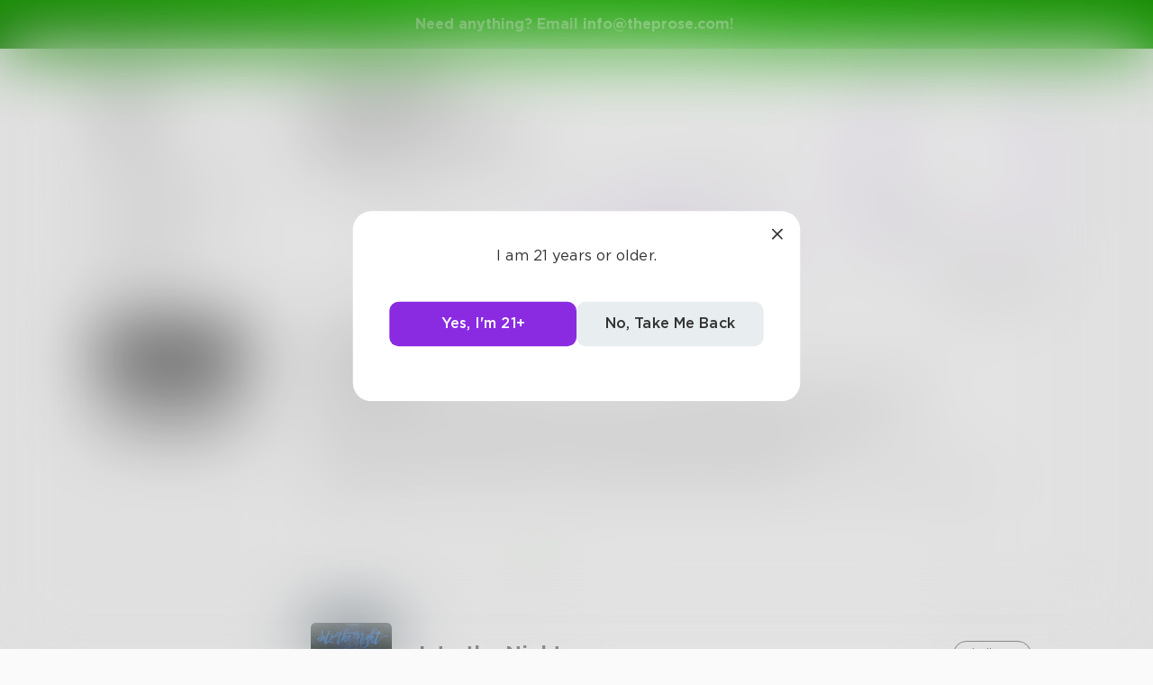

--- FILE ---
content_type: text/html; charset=utf-8
request_url: https://www.theprose.com/challenge/11331
body_size: 10386
content:
<!DOCTYPE html><html lang="en"><head><link rel="stylesheet" data-href="https://fonts.googleapis.com/css2?family=Edu+NSW+ACT+Cursive&amp;display=swap"/><link rel="stylesheet" data-href="https://fonts.googleapis.com/css2?family=Borel&amp;display=swap"/><link rel="stylesheet" data-href="https://fonts.googleapis.com/css2?family=Sour+Gummy&amp;display=swap"/><link rel="stylesheet" data-href="https://fonts.googleapis.com/css2?family=Twinkle+Star&amp;display=swap"/><link rel="stylesheet" data-href="https://fonts.googleapis.com/css2?family=Tinos&amp;display=swap"/><link rel="stylesheet" data-href="https://fonts.googleapis.com/css2?family=Newsreader&amp;display=swap"/><link rel="stylesheet" data-href="https://fonts.googleapis.com/css2?family=Merriweather&amp;display=swap"/><link rel="stylesheet" data-href="https://fonts.googleapis.com/css2?family=STIX+Two+Text&amp;display=swap"/><link rel="stylesheet" data-href="https://fonts.googleapis.com/css2?family=Funnel+Display&amp;display=swap"/><link rel="stylesheet" data-href="https://fonts.googleapis.com/css2?family=IBM+Plex+Serif&amp;display=swap"/><link rel="stylesheet" data-href="https://fonts.googleapis.com/css2?family=Lexend&amp;display=swap"/><link rel="stylesheet" data-href="https://fonts.googleapis.com/css2?family=Poiret+One&amp;display=swap"/><link rel="stylesheet" data-href="https://fonts.googleapis.com/css2?family=Encode+Sans+Condensed&amp;display=swap"/><link rel="stylesheet" data-href="https://fonts.googleapis.com/css2?family=Barriecito&amp;display=swap"/><link rel="stylesheet" data-href="https://fonts.googleapis.com/css2?family=Henny+Penny&amp;display=swap"/><link rel="stylesheet" data-href="https://fonts.googleapis.com/css2?family=DynaPuff&amp;display=swap"/><link rel="stylesheet" data-href="https://fonts.googleapis.com/css2?family=Bahiana&amp;display=swap"/><link rel="stylesheet" data-href="https://fonts.googleapis.com/css2?family=UnifrakturMaguntia&amp;display=swap"/><link rel="stylesheet" data-href="https://fonts.googleapis.com/css2?family=Macondo&amp;display=swap"/><link rel="stylesheet" data-href="https://fonts.googleapis.com/css2?family=Quintessential&amp;display=swap"/><link rel="stylesheet" data-href="https://fonts.googleapis.com/css2?family=Goldman&amp;display=swap"/><link rel="stylesheet" data-href="https://fonts.googleapis.com/css2?family=Shadows+Into+Light&amp;display=swap"/><link rel="stylesheet" data-href="https://use.typekit.net/inr8ysi.css"/><meta charSet="utf-8"/><meta name="viewport" content="width=device-width"/><meta name="next-head-count" content="2"/><link rel="preload" href="/_next/static/css/6b12592b972fd6f78e4b.css" as="style"/><link rel="stylesheet" href="/_next/static/css/6b12592b972fd6f78e4b.css" data-n-g=""/><link rel="preload" href="/_next/static/css/c5bbcc3ed4285b9e78fb.css" as="style"/><link rel="stylesheet" href="/_next/static/css/c5bbcc3ed4285b9e78fb.css" data-n-p=""/><link rel="preload" href="/_next/static/css/15e3b46589111c78d541.css" as="style"/><link rel="stylesheet" href="/_next/static/css/15e3b46589111c78d541.css" data-n-p=""/><link rel="preload" href="/_next/static/css/e2b793cf59ab568ffaaf.css" as="style"/><link rel="stylesheet" href="/_next/static/css/e2b793cf59ab568ffaaf.css" data-n-p=""/><link rel="preload" href="/_next/static/css/8cc38679bfde508601e2.css" as="style"/><link rel="stylesheet" href="/_next/static/css/8cc38679bfde508601e2.css" data-n-p=""/><link rel="preload" href="/_next/static/css/7326ad1ecb040ed6f6df.css" as="style"/><link rel="stylesheet" href="/_next/static/css/7326ad1ecb040ed6f6df.css" data-n-p=""/><link rel="preload" href="/_next/static/css/ee5b2544dfa85eda5abc.css" as="style"/><link rel="stylesheet" href="/_next/static/css/ee5b2544dfa85eda5abc.css" data-n-p=""/><link rel="preload" href="/_next/static/css/79a832f3313bc130bb64.css" as="style"/><link rel="stylesheet" href="/_next/static/css/79a832f3313bc130bb64.css" data-n-p=""/><link rel="preload" href="/_next/static/css/d9518db248b340ab8c07.css" as="style"/><link rel="stylesheet" href="/_next/static/css/d9518db248b340ab8c07.css" data-n-p=""/><noscript data-n-css=""></noscript><script defer="" nomodule="" src="/_next/static/chunks/polyfills-a40ef1678bae11e696dba45124eadd70.js"></script><script src="/_next/static/chunks/webpack-d8e45f5c31fb230a4774.js" defer=""></script><script src="/_next/static/chunks/framework-f054fec47e1cb7bcc46e.js" defer=""></script><script src="/_next/static/chunks/2183-db970198aa3f8558db1d.js" defer=""></script><script src="/_next/static/chunks/main-d94e6fbc35fda7021f50.js" defer=""></script><script src="/_next/static/chunks/2edb282b-ae7a774cadb4ff33f01d.js" defer=""></script><script src="/_next/static/chunks/4245-ac363b6bbc1ad8c9e032.js" defer=""></script><script src="/_next/static/chunks/6530-11775dac74acac9b9dba.js" defer=""></script><script src="/_next/static/chunks/8480-782ca17d24e777b0a103.js" defer=""></script><script src="/_next/static/chunks/5748-c7d5816d58189bcab3fd.js" defer=""></script><script src="/_next/static/chunks/7987-4c1d6205cf7ce85766f6.js" defer=""></script><script src="/_next/static/chunks/2436-3b4ea4aa732c82f8d5b5.js" defer=""></script><script src="/_next/static/chunks/5629-672bdeb1757544f13ae0.js" defer=""></script><script src="/_next/static/chunks/5621-68042fe3238e1092caf1.js" defer=""></script><script src="/_next/static/chunks/9046-15ae08baf69287a37985.js" defer=""></script><script src="/_next/static/chunks/9563-6bbd7ae2093835fc25f6.js" defer=""></script><script src="/_next/static/chunks/2947-8e3d6fcfec15b979b0e5.js" defer=""></script><script src="/_next/static/chunks/pages/_app-8777a54c8db4b7a3e1f8.js" defer=""></script><script src="/_next/static/chunks/36988e93-c2b5661ffba9ad3051d6.js" defer=""></script><script src="/_next/static/chunks/6a2538e1-4b57725a96b0a121cb16.js" defer=""></script><script src="/_next/static/chunks/commons-cdd60c62-5547769c940aab3be336.js" defer=""></script><script src="/_next/static/chunks/commons-8344cff1-83faa9b89a5b0b23f789.js" defer=""></script><script src="/_next/static/chunks/commons-7ccf3389-32baaffc3c61ced84d5b.js" defer=""></script><script src="/_next/static/chunks/commons-b1f1bcc1-b6b1765418827b3a7728.js" defer=""></script><script src="/_next/static/chunks/commons-2b4841d6-31011256a62506c80f43.js" defer=""></script><script src="/_next/static/chunks/commons-215d0a08-2fc6b2b80375f8d4152c.js" defer=""></script><script src="/_next/static/chunks/commons-ade6f8f1-2f5dddc4396621b5f7c0.js" defer=""></script><script src="/_next/static/chunks/commons-059be3de-c56172118f323f71f545.js" defer=""></script><script src="/_next/static/chunks/commons-27545368-be12ddf2001a03a64ba2.js" defer=""></script><script src="/_next/static/chunks/commons-866ab763-4bba717d5b1524ac6c14.js" defer=""></script><script src="/_next/static/chunks/commons-b4a751c6-5b6192dec91d96b6bff7.js" defer=""></script><script src="/_next/static/chunks/commons-4dffeee1-89e8587df82ab66f03ce.js" defer=""></script><script src="/_next/static/chunks/commons-04df81e9-ed9592d2a358a2bf331c.js" defer=""></script><script src="/_next/static/chunks/commons-78975918-c4b7117b40383a0c7a60.js" defer=""></script><script src="/_next/static/chunks/commons-bd64fb6c-e008937825e3cd31b10a.js" defer=""></script><script src="/_next/static/chunks/commons-677b4a48-25a6e2b1f2bd5af939ae.js" defer=""></script><script src="/_next/static/chunks/commons-057c3a79-4f8f7d930b4bcc4be2a0.js" defer=""></script><script src="/_next/static/chunks/commons-31743c5a-a19f5727cccbf890842b.js" defer=""></script><script src="/_next/static/chunks/commons-7bd12dde-aee87bc21ba104418037.js" defer=""></script><script src="/_next/static/chunks/commons-4553651c-96c6f5a92555357027c2.js" defer=""></script><script src="/_next/static/chunks/pages/challenge/%5Bid%5D-80143a72659160d9513e.js" defer=""></script><script src="/_next/static/dM_2Cwn15U13oiS49DN6z/_buildManifest.js" defer=""></script><script src="/_next/static/dM_2Cwn15U13oiS49DN6z/_ssgManifest.js" defer=""></script><link rel="stylesheet" href="https://fonts.googleapis.com/css2?family=Edu+NSW+ACT+Cursive&display=swap"/><link rel="stylesheet" href="https://fonts.googleapis.com/css2?family=Borel&display=swap"/><link rel="stylesheet" href="https://fonts.googleapis.com/css2?family=Sour+Gummy&display=swap"/><link rel="stylesheet" href="https://fonts.googleapis.com/css2?family=Twinkle+Star&display=swap"/><link rel="stylesheet" href="https://fonts.googleapis.com/css2?family=Tinos&display=swap"/><link rel="stylesheet" href="https://fonts.googleapis.com/css2?family=Newsreader&display=swap"/><link rel="stylesheet" href="https://fonts.googleapis.com/css2?family=Merriweather&display=swap"/><link rel="stylesheet" href="https://fonts.googleapis.com/css2?family=STIX+Two+Text&display=swap"/><link rel="stylesheet" href="https://fonts.googleapis.com/css2?family=Funnel+Display&display=swap"/><link rel="stylesheet" href="https://fonts.googleapis.com/css2?family=IBM+Plex+Serif&display=swap"/><link rel="stylesheet" href="https://fonts.googleapis.com/css2?family=Lexend&display=swap"/><link rel="stylesheet" href="https://fonts.googleapis.com/css2?family=Poiret+One&display=swap"/><link rel="stylesheet" href="https://fonts.googleapis.com/css2?family=Encode+Sans+Condensed&display=swap"/><link rel="stylesheet" href="https://fonts.googleapis.com/css2?family=Barriecito&display=swap"/><link rel="stylesheet" href="https://fonts.googleapis.com/css2?family=Henny+Penny&display=swap"/><link rel="stylesheet" href="https://fonts.googleapis.com/css2?family=DynaPuff&display=swap"/><link rel="stylesheet" href="https://fonts.googleapis.com/css2?family=Bahiana&display=swap"/><link rel="stylesheet" href="https://fonts.googleapis.com/css2?family=UnifrakturMaguntia&display=swap"/><link rel="stylesheet" href="https://fonts.googleapis.com/css2?family=Macondo&display=swap"/><link rel="stylesheet" href="https://fonts.googleapis.com/css2?family=Quintessential&display=swap"/><link rel="stylesheet" href="https://fonts.googleapis.com/css2?family=Goldman&display=swap"/><link rel="stylesheet" href="https://fonts.googleapis.com/css2?family=Shadows+Into+Light&display=swap"/><link rel="stylesheet" href="https://use.typekit.net/inr8ysi.css"/></head><body><div id="__next"><div style="display:flex;justify-content:center;align-items:center;height:100px"><div>Loading...</div></div></div><script id="__NEXT_DATA__" type="application/json">{"props":{"pageProps":{"__APOLLO_STATE__":{"UserImage:{\"thumb\":{\"url\":\"https://s3-us-west-2.amazonaws.com/images.prod.theprose.com/user-66618-thumb-1575491120.png\",\"__typename\":\"Image\"}}":{"thumb":{"url":"https://s3-us-west-2.amazonaws.com/images.prod.theprose.com/user-66618-thumb-1575491120.png","__typename":"Image"},"__typename":"UserImage"},"User:66618":{"id":66618,"__typename":"User","username":"shaynabryer","image":{"__ref":"UserImage:{\"thumb\":{\"url\":\"https://s3-us-west-2.amazonaws.com/images.prod.theprose.com/user-66618-thumb-1575491120.png\",\"__typename\":\"Image\"}}"}},"Challenge:11331":{"id":11331,"__typename":"Challenge","prompt":"how are you feeling?","description":"talk to me. ","author":{"__ref":"User:66618"},"min_words":15,"max_words":1500,"expires_at":1606827600,"created_at":1604196636,"post_count":21,"judgement_rule":"democracy","status":"resolved","is_featured":false,"min_entries":1,"max_entries":0,"prize_rule":"none","prize":0,"entry_fee":0,"is_emerald":false,"portal":null,"should_resolve":true,"subscription_status":"public"},"ROOT_QUERY":{"__typename":"Query","challenge({\"id\":11331})":{"__ref":"Challenge:11331"},"posts:{\"params\":{\"challenge_id\":11331,\"order\":\"likes\",\"disable_spam_filter\":true}}":[{"__ref":"Post:394926"},{"__ref":"Post:391879"},{"__ref":"Post:393762"},{"__ref":"Post:392544"},{"__ref":"Post:391795"},{"__ref":"Post:392965"},{"__ref":"Post:392011"},{"__ref":"Post:391788"},{"__ref":"Post:392038"},{"__ref":"Post:392058"}]},"User:100550":{"id":100550,"__typename":"User","username":"arctic","image":null,"post_count":51,"follower_count":65,"you_follow":false,"subscriptionPlans":[],"subscriptionToAuthor":null},"Post:394926":{"id":394926,"__typename":"Post","author":{"__ref":"User:100550"},"text":"I feel like the world is so distant, because I'm looking at it from the outside.\nI feel like the world will never *prsmkdwn-i*open*/prsmkdwn-i* up to me, becuase of my *prsmkdwn-i*closed*/prsmkdwn-i* mind.\nThe world is only calm, from my viewpoint thirty miles high.\nIf I stepped down into the chaos, only then would I see the war, only then would I see\nThe fire.","time_pulished":1605568153,"like_count":23,"repost_count":10,"comment_count":13,"read_count":160,"is_spotlighted":false,"chapter":null,"image":null,"audio":null,"title":"Viewpoint","spotlight_time":null,"font":"garamond","visibility":"public","challenge":{"__ref":"Challenge:11331"},"is_challenge_winner":false,"portal":null,"book":null,"repost":null,"you_liked":false,"you_reposted":false,"you_featured":false,"license":"free","pricing":{"__typename":"PostPricing","effective_price":0,"strategy":"free"},"isAiUsed":false},"UserImage:{\"thumb\":{\"url\":\"https://s3-us-west-2.amazonaws.com/images.prod.theprose.com/user-75504-thumb-1614234821.png\",\"__typename\":\"Image\"}}":{"thumb":{"url":"https://s3-us-west-2.amazonaws.com/images.prod.theprose.com/user-75504-thumb-1614234821.png","__typename":"Image"},"__typename":"UserImage","profile":{"__typename":"Image","url":"https://s3-us-west-2.amazonaws.com/images.prod.theprose.com/user-75504-square-1614234821.png"}},"User:75504":{"id":75504,"__typename":"User","username":"TeaRise","image":{"__ref":"UserImage:{\"thumb\":{\"url\":\"https://s3-us-west-2.amazonaws.com/images.prod.theprose.com/user-75504-thumb-1614234821.png\",\"__typename\":\"Image\"}}"},"post_count":187,"follower_count":394,"you_follow":false,"subscriptionPlans":[],"subscriptionToAuthor":null},"Book:2881":{"id":2881,"__typename":"Book","title":"Into the Night","post_count":8,"image":{"__typename":"BookImage","thumb":{"__typename":"Image","url":"https://s3-us-west-2.amazonaws.com/images.prod.theprose.com/book-2881-thumb-1600884362.png"}},"slug":"into-the-night","pricing":{"__typename":"BookPricing","strategy":"free","price":0}},"Post:391879":{"id":391879,"__typename":"Post","author":{"__ref":"User:75504"},"text":"I know I make you laugh\ni know I make you feel\ni Know I make your heart beat fast\ni know I make things real\n\n\nbut I know you still love her\ni know I'm not the one\ni know that im just a. distraction\nand I know how much That hurts\n\ni just wish you'd love me for me\nand not the fact that I'm pretty\nor a relief\n\ni just wish I was Something more to you \n\nsometing \nmore\nthan\nsomething","time_pulished":1604296698,"like_count":16,"repost_count":9,"comment_count":8,"read_count":84,"is_spotlighted":false,"chapter":3,"image":null,"audio":null,"title":"Right now...","spotlight_time":null,"font":"garamond","visibility":"public","challenge":{"__ref":"Challenge:11331"},"is_challenge_winner":false,"portal":null,"book":{"__ref":"Book:2881"},"repost":null,"you_liked":false,"you_reposted":false,"you_featured":false,"license":"free","pricing":{"__typename":"PostPricing","effective_price":0,"strategy":"matchbook"},"isAiUsed":false},"UserImage:{\"thumb\":{\"url\":\"https://s3-us-west-2.amazonaws.com/images.prod.theprose.com/user-47500-thumb-1711829749870.png\",\"__typename\":\"Image\"}}":{"thumb":{"url":"https://s3-us-west-2.amazonaws.com/images.prod.theprose.com/user-47500-thumb-1711829749870.png","__typename":"Image"},"__typename":"UserImage","profile":{"__typename":"Image","url":"https://s3-us-west-2.amazonaws.com/images.prod.theprose.com/user-47500-square-1711829749870.png"}},"User:47500":{"id":47500,"__typename":"User","username":"dctezcan","image":{"__ref":"UserImage:{\"thumb\":{\"url\":\"https://s3-us-west-2.amazonaws.com/images.prod.theprose.com/user-47500-thumb-1711829749870.png\",\"__typename\":\"Image\"}}"},"post_count":814,"follower_count":665,"you_follow":false,"subscriptionPlans":[],"subscriptionToAuthor":null},"Post:393762":{"id":393762,"__typename":"Post","author":{"__ref":"User:47500"},"text":"*prsmkdwn-i*I want to feel hopeful.\n*/prsmkdwn-i* \nOn Saturday, I watched masked crowds across the country weep, cheer and sing joyfully, peacefully, celebrating the probable victory in the U.S. presidential election of a man who has been married for over four decades to a woman who has supported him in his public service at the same time that she has maintained her own professional life. A man who openly loves his family (appears to be loved by them) and is a man of faith. \n \nWhy so much emotion? Some said they burst into tears, a kind of release from months, if not years, of tension, holding in angst, anger, sadness, terror. They gasped, took in deep breaths, suddenly able to breathe air cleansed of the unease and doubt that strangled them. My mother cried because she had felt like democracy was in danger and the apparent majority vote appeared to favor maintaining the democracy we have loved for so long. It seems that hope was rekindled.\n \n*prsmkdwn-i*I want to feel hopeful. \n */prsmkdwn-i*\nBut, a good many citizens also favored keeping someone in power who sees himself there indefinitely, or, as his account Tweeted in June 2019, \"4EVA\", and has stated thus in speeches (in jest?) and on Twitter multiple times since 2018.That is not how our democracy has functioned up till now. Alas, change is the way of life...and Plato would say that the sociopolitical system implied by that \"4EVA,\" is indeed the natural next step...\n \nI listened as a grandfatherly man gave a \"traditional\" well-written, well-rehearsed speech that sought to build bridges to reach all citizens of our beautiful country, to offer healing and hope to a nation in the throes of social division and turmoil, presenting a voice both civil and diplomatic to the country and the world. For a few moments, all the ways of being my peers and I were taught as we grew up were meaningful once again. \n \nI hesitated to react to a moment that might be incredibly brief; that may be the proverbial quiet before the storm. Indeed, a storm whose winds began to blow immediately, as I saw vitriolic reactions posted on social media. Former classmates, former students and neighbors made obvious their preference for the acrimonious voice of division that is more truthful and inspiring to them than any other.\n \n*prsmkdwn-i*I want to feel hopeful*/prsmkdwn-i*.\n \nBut over the last four years, I have returned time and again to a quote from Hannah Arendt\"s The Origins of Totalitarianism: \n \n\"The ideal subject of totalitarian rule is not the convinced Nazi or the convinced Communist, but people for whom *prsmkdwn-i*the distinction between*/prsmkdwn-i* *prsmkdwn-i*fact and fiction*/prsmkdwn-i* (i.e., the reality of experience) and the distinction between *prsmkdwn-i*true and false*/prsmkdwn-i* (i.e., the standards of thought) *prsmkdwn-i*no longer exists*/prsmkdwn-i*.\"\n \n\"In an ever-changing, incomprehensible world the masses had reached the point where they would, at the same time, believe *prsmkdwn-i*everything and nothing*/prsmkdwn-i*, think that *prsmkdwn-i*everything was possible*/prsmkdwn-i* and that *prsmkdwn-i*nothing was true*/prsmkdwn-i*. ... Mass propaganda discovered that its audience was ready at all times to believe the worst, no matter how absurd, and did not particularly object to being deceived because it held every statement to be a lie anyhow. The totalitarian mass leaders based their propaganda on the correct psychological assumption that, under such conditions, one could make people believe the most fantastic statements one day, and trust that if the next day they were given irrefutable proof of their falsehood, they would take refuge in cynicism; instead of deserting the leaders who had lied to them, they would protest that they had known all along that the statement was a lie and would admire the leaders for their superior tactical cleverness.\"\n \n\"Before mass leaders seize the power to fit reality to their lies, their propaganda is marked by its extreme contempt for facts as such, for in their opinion fact depends entirely on the power of man who can fabricate it.\n \n\"The point is that [historically, totalitarian leaders] held out promises of stability in order to hide their intention of creating a state of permanent instability.\"\n \nI want to feel hopeful. \n \nAnd so, as I have done often in my life, I look to my son. He is a good, considerate man, a hardworking man, a well-mannered man, with a kind heart, a generous spirit and an incisive mind. He tries to put himself in other's positions in order to understand behaviors and beliefs. Like me, he has strong friendships with people of kaleidoscopic religious, ethnic, economic and political persuasions. Each of them feel it is the person, not the boxes they check off, that matter. He reads avidly and writes extensively to clarify his thoughts for himself. Never a frequent presence, he has eliminated even the occasional scroll on social media, seeing in it the ill Aldous Huxley foresaw. \n \nIt is said that hope is seeing light despite being surrounded by darkness. \n \nI look to my son, and I feel hopeful.","time_pulished":1605041033,"like_count":15,"repost_count":8,"comment_count":19,"read_count":171,"is_spotlighted":false,"chapter":null,"image":null,"audio":null,"title":"I want to feel hopeful","spotlight_time":null,"font":"garamond","visibility":"public","challenge":{"__ref":"Challenge:11331"},"is_challenge_winner":false,"portal":null,"book":null,"repost":null,"you_liked":false,"you_reposted":false,"you_featured":false,"license":"free","pricing":{"__typename":"PostPricing","effective_price":0,"strategy":"free"},"isAiUsed":false},"UserImage:{\"thumb\":{\"url\":\"https://s3-us-west-2.amazonaws.com/images.prod.theprose.com/user-94083-thumb-1596323744.png\",\"__typename\":\"Image\"}}":{"thumb":{"url":"https://s3-us-west-2.amazonaws.com/images.prod.theprose.com/user-94083-thumb-1596323744.png","__typename":"Image"},"__typename":"UserImage","profile":{"__typename":"Image","url":"https://s3-us-west-2.amazonaws.com/images.prod.theprose.com/user-94083-square-1596323744.png"}},"User:94083":{"id":94083,"__typename":"User","username":"Voidkin_Killer","image":{"__ref":"UserImage:{\"thumb\":{\"url\":\"https://s3-us-west-2.amazonaws.com/images.prod.theprose.com/user-94083-thumb-1596323744.png\",\"__typename\":\"Image\"}}"},"post_count":291,"follower_count":207,"you_follow":false,"subscriptionPlans":[],"subscriptionToAuthor":null},"Post:392544":{"id":392544,"__typename":"Post","author":{"__ref":"User:94083"},"text":"Wait! WAIT! I’m fighting a battle I *prsmkdwn-i*DON'T*/prsmkdwn-i* *prsmkdwn-i*EVEN*/prsmkdwn-i* want to win! And YOU'RE not satisfied with how MANY KNIVES are in MY *prsmkdwn-i*BACK!!?? */prsmkdwn-i*                \n\nWell now I’m just mad.","time_pulished":1604541679,"like_count":14,"repost_count":9,"comment_count":7,"read_count":64,"is_spotlighted":false,"chapter":null,"image":null,"audio":null,"title":"Why?","spotlight_time":null,"font":"garamond","visibility":"public","challenge":{"__ref":"Challenge:11331"},"is_challenge_winner":false,"portal":null,"book":null,"repost":null,"you_liked":false,"you_reposted":false,"you_featured":false,"license":"free","pricing":{"__typename":"PostPricing","effective_price":0,"strategy":"free"},"isAiUsed":false},"UserImage:{\"thumb\":{\"url\":\"https://s3-us-west-2.amazonaws.com/images.prod.theprose.com/user-25365-thumb-1599758319.png\",\"__typename\":\"Image\"}}":{"thumb":{"url":"https://s3-us-west-2.amazonaws.com/images.prod.theprose.com/user-25365-thumb-1599758319.png","__typename":"Image"},"__typename":"UserImage","profile":{"__typename":"Image","url":"https://s3-us-west-2.amazonaws.com/images.prod.theprose.com/user-25365-square-1599758319.png"}},"User:25365":{"id":25365,"__typename":"User","username":"poetrybyren","image":{"__ref":"UserImage:{\"thumb\":{\"url\":\"https://s3-us-west-2.amazonaws.com/images.prod.theprose.com/user-25365-thumb-1599758319.png\",\"__typename\":\"Image\"}}"},"post_count":525,"follower_count":129,"you_follow":false,"subscriptionPlans":[],"subscriptionToAuthor":null},"Post:391795":{"id":391795,"__typename":"Post","author":{"__ref":"User:25365"},"text":"They ask me \nhow I’m feeling\nlonely\nI think\nI can barely think\nabout anything else\nother than the empty space\nin my bed \nwhere I used to lie\nlie to me again\ntell me you’ll never\nleave me\n\n*prsmkdwn-i*Lies */prsmkdwn-i**prsmkdwn-i**prsmkdwn-b*-{renata ferretti}*/prsmkdwn-b**/prsmkdwn-i*","time_pulished":1604256700,"like_count":13,"repost_count":3,"comment_count":0,"read_count":57,"is_spotlighted":false,"chapter":null,"image":null,"audio":null,"title":null,"spotlight_time":null,"font":"garamond","visibility":"public","challenge":{"__ref":"Challenge:11331"},"is_challenge_winner":false,"portal":null,"book":null,"repost":null,"you_liked":false,"you_reposted":false,"you_featured":false,"license":"free","pricing":{"__typename":"PostPricing","effective_price":0,"strategy":"free"},"isAiUsed":false},"User:101688":{"id":101688,"__typename":"User","username":"NaomiAdams","image":null,"post_count":30,"follower_count":39,"you_follow":false,"subscriptionPlans":[],"subscriptionToAuthor":null},"Post:392965":{"id":392965,"__typename":"Post","author":{"__ref":"User:101688"},"text":"It's nearly 2am and I am extremely tired, wondering how I will stay up all day with my 3 cheeky children, but I just cannot put the phone away because I keep seeing fab posts and interesting challenges that seem to be more important than sleep right now. Going to have to put restrictions on myself to not have a peep after 10pm .... actually 11pm ... ok latest 12.\nRight going to stop now... I hope. Night for those who will be going to sleep, or like me, should be sleeping. Ok, I'm really going now. Will be back soon. \n","time_pulished":1604714508,"like_count":11,"repost_count":5,"comment_count":4,"read_count":102,"is_spotlighted":false,"chapter":null,"image":null,"audio":null,"title":"How am I feeling?","spotlight_time":null,"font":"garamond","visibility":"public","challenge":{"__ref":"Challenge:11331"},"is_challenge_winner":false,"portal":null,"book":null,"repost":null,"you_liked":false,"you_reposted":false,"you_featured":false,"license":"free","pricing":{"__typename":"PostPricing","effective_price":0,"strategy":"free"},"isAiUsed":false},"UserImage:{\"thumb\":{\"url\":\"https://s3-us-west-2.amazonaws.com/images.prod.theprose.com/user-38646-thumb-1759939705712.png\",\"__typename\":\"Image\"}}":{"thumb":{"url":"https://s3-us-west-2.amazonaws.com/images.prod.theprose.com/user-38646-thumb-1759939705712.png","__typename":"Image"},"__typename":"UserImage","profile":{"__typename":"Image","url":"https://s3-us-west-2.amazonaws.com/images.prod.theprose.com/user-38646-square-1759939705712.png"}},"User:38646":{"id":38646,"__typename":"User","username":"thisisit","image":{"__ref":"UserImage:{\"thumb\":{\"url\":\"https://s3-us-west-2.amazonaws.com/images.prod.theprose.com/user-38646-thumb-1759939705712.png\",\"__typename\":\"Image\"}}"},"post_count":1037,"follower_count":213,"you_follow":false,"subscriptionPlans":[],"subscriptionToAuthor":null},"Post:392011":{"id":392011,"__typename":"Post","author":{"__ref":"User:38646"},"text":"I'm feeling like I just submitted to a big fiction contest last night and re-read the whole thing this morning and decided: wow, I suck at this craft.\n\nI'm feeling like I revealed too much about myself in a ficitonal piece I now am slightly hoping won't grace a website's front page.\n\nWhy doesn't my writing make any sense, even to me?\n\nI'm feeling like I just had a conversation with someone and blacked out mid-way through what I was saying; later I will piece together what I said and wonder that anyone can make sense of anything I say at all, especially with my slurred, mumbled speech.\n\nI'm feeling like I write too much poetry and then read other people's entries and get a sinking feeling that my emotions are not expressed the way I want them to be, or worse: I don't feel complexity in emotion. I'm feeling like maybe what I feel isn't intense enough for this craft. It's an art form I am inches away from and am being told by the museum security guard to back away, as I am going to ruin it with my breathing. My art was considered and then placed on hold indefinitely in the crypt of a dusty basement. \n\nI'm feeling like I need to hone in on one emotion and stick to it. I can't bounce around from thought to thought like a raquet ball. I need stability in my mind. I'm feeling like I do child's pose over and over in my yoga practice to get rid of a pounding headache I can't seem to shake; staring at a computer screen for eight straight hours a day and squinting to write \"Sincerely, ____\" at the end of a simple thank-you email. \n\nI'm feeling like there are phone calls I need to make that make me shake at the prospect of making them, and I am putting friendships and family relationships indefinitely on hold, like a phone operator is telling me: tomorrow, you can do it tomorrow. I'm feeling like my anxiety will destroy me.\n\nI'm feeling like the list of potential titles I make to my future stories and poems are exceptionally deep, and then I blank when I need to title something I've written. I'm feeling like, what did I just write? A scramble special with a side of instability and self-pity. \n\nI'm feeling like maybe someday all the pieces will fall into place; I will be living in my little home somewhere with my dog and feel at peace, having written some Magnum Opus that will change the way people think about the world and themselves.\n\nI'm feeling like I want my writing to become a museum piece, dusted off from the shoddy basement archives and brought back to life, having made sense the whole time. ","time_pulished":1604336180,"like_count":7,"repost_count":0,"comment_count":2,"read_count":53,"is_spotlighted":false,"chapter":null,"image":null,"audio":null,"title":"Your morning scramble special with a side of instability","spotlight_time":null,"font":"garamond","visibility":"public","challenge":{"__ref":"Challenge:11331"},"is_challenge_winner":false,"portal":null,"book":null,"repost":null,"you_liked":false,"you_reposted":false,"you_featured":false,"license":"free","pricing":{"__typename":"PostPricing","effective_price":0,"strategy":"free"},"isAiUsed":false},"UserImage:{\"thumb\":{\"url\":\"https://s3-us-west-2.amazonaws.com/images.prod.theprose.com/user-51301-thumb-1602697726.png\",\"__typename\":\"Image\"}}":{"thumb":{"url":"https://s3-us-west-2.amazonaws.com/images.prod.theprose.com/user-51301-thumb-1602697726.png","__typename":"Image"},"__typename":"UserImage","profile":{"__typename":"Image","url":"https://s3-us-west-2.amazonaws.com/images.prod.theprose.com/user-51301-square-1602697726.png"}},"User:51301":{"id":51301,"__typename":"User","username":"Rosemandle","image":{"__ref":"UserImage:{\"thumb\":{\"url\":\"https://s3-us-west-2.amazonaws.com/images.prod.theprose.com/user-51301-thumb-1602697726.png\",\"__typename\":\"Image\"}}"},"post_count":151,"follower_count":83,"you_follow":false,"subscriptionPlans":[],"subscriptionToAuthor":null},"Post:391788":{"id":391788,"__typename":"Post","author":{"__ref":"User:51301"},"text":"There must be\nSome unheard, unseen fairy\nLike Tinker Bell\nFlying 'round\nSprinkling pixiedust \nTurning ordinary beauty\nInto a wonderland\nOf golden leaves\nRed trees\nOrange squashes\nNature's confetti\nAfter a long, hard year\nFalling gently down\n\nAnd as it drifts\nI stop and stare\nMy heart\nThe selfish thing\nTurns to the beauty without\nLetting me see\nThe good in others\nAnd the beauty all around\nTurning my desires\nAnd thoughts\nAnd actions\nJust like the trees\nTo gold","time_pulished":1604255611,"like_count":5,"repost_count":0,"comment_count":0,"read_count":62,"is_spotlighted":false,"chapter":null,"image":null,"audio":null,"title":"Gold","spotlight_time":null,"font":"garamond","visibility":"public","challenge":{"__ref":"Challenge:11331"},"is_challenge_winner":false,"portal":null,"book":null,"repost":null,"you_liked":false,"you_reposted":false,"you_featured":false,"license":"free","pricing":{"__typename":"PostPricing","effective_price":0,"strategy":"free"},"isAiUsed":false},"User:83547":{"id":83547,"__typename":"User","username":"theSilence","image":null,"post_count":22,"follower_count":7,"you_follow":false,"subscriptionPlans":[],"subscriptionToAuthor":null},"Post:392038":{"id":392038,"__typename":"Post","author":{"__ref":"User:83547"},"text":"The hardest thing about answering your question is that I've learned people don't really what to know the answer when they ask. They understand life isn't always good, but they don't feel comfortable with the nitty gritty details of things like self harm, PTSD and loneliness. Things have been rough lately but I'm doing fine - this is the line I give those who bother asking. it doesnt feel like a straight up lie... after all, I'm not trying to say everything's perfect. But am I really doing fine? sometimes I am. Sometimes I see the hope for a future and a decent life. Other times I feel like it's all pointless. Like wading through and endless swamp. some days there's so much noise in my head that the only way to make them shut up before I go crazy is to scratch and cut at my arms. Some weeks I haven't had a decent nights sleep at all because of the nightmares, and the nightmares follow me through the day as flashbacks from trauma I've been through. Some days I'm just really not ok. I want to be. I try to be. But I need help. Someone to say \"I really do want to know how you are, scary stuff and all.\" Someone to ask me questions and get me talking when I'm not sure where to start. So thank you.","time_pulished":1604344081,"like_count":4,"repost_count":1,"comment_count":2,"read_count":63,"is_spotlighted":false,"chapter":null,"image":null,"audio":null,"title":"Help","spotlight_time":null,"font":"garamond","visibility":"public","challenge":{"__ref":"Challenge:11331"},"is_challenge_winner":false,"portal":null,"book":null,"repost":null,"you_liked":false,"you_reposted":false,"you_featured":false,"license":"free","pricing":{"__typename":"PostPricing","effective_price":0,"strategy":"free"},"isAiUsed":false},"UserImage:{\"thumb\":{\"url\":\"https://s3-us-west-2.amazonaws.com/images.prod.theprose.com/user-58040-thumb-1621016330.png\",\"__typename\":\"Image\"}}":{"thumb":{"url":"https://s3-us-west-2.amazonaws.com/images.prod.theprose.com/user-58040-thumb-1621016330.png","__typename":"Image"},"__typename":"UserImage","profile":{"__typename":"Image","url":"https://s3-us-west-2.amazonaws.com/images.prod.theprose.com/user-58040-square-1621016330.png"}},"User:58040":{"id":58040,"__typename":"User","username":"JJtheJetPlane","image":{"__ref":"UserImage:{\"thumb\":{\"url\":\"https://s3-us-west-2.amazonaws.com/images.prod.theprose.com/user-58040-thumb-1621016330.png\",\"__typename\":\"Image\"}}"},"post_count":61,"follower_count":31,"you_follow":false,"subscriptionPlans":[],"subscriptionToAuthor":null},"Post:392058":{"id":392058,"__typename":"Post","author":{"__ref":"User:58040"},"text":"If someone were to ask me\nhow I am feeling now,\ni would naturally say I’m fine.\nbut sometimes, my greatest flaw\nis hiding how I feel inside.\n\nif someone were to ask me\nhow I am doing today\ni would tell them I am not doing okay.\nlife has become more of a burden\nrather than a gift.\nit seems like there’s always someone trying to screw me over,\noh wait, that’s just me.\nit seems like the universe is one big cosmic joke.\ni hear my mother crying\nechoing in my head.\ni want to comfort her\nbut she’s nowhere near.\ni know when she comes home\nafter ive worked my shift,\nshe’ll be put together, she’ll be strong.\nbut nothing seems to stop the record\nplaying on repeat.\nover and over again, I can hear every sob with such clarity \nit’s like she’s not gone at all.\n\nlife is kind of sucky right now,\ntrying to hurt everyone I love.\na close and trusted family friend\nwatches her 2 year old daughter\nas she slowly succumbes to the cancer\nplaguing her body.\na close friend, one I hold dear to my heart,\nis watching and waiting,\nholding his breath as the uncertainty of the life of \ntwo members of his family\nare slowly slipping away.\nhe wanted to end it all\nthe second he heard the news.\npopping pills for two days\ntrying to escape the pain,\nhe grew slightly distant\nso close yet so far away.\ni often worry about him,\nbecause he’s a few state lines away, \nif something were to happen to him\ni would never know.\n\ni myself haven’t been faring\nto the hand that life has dealt me.\nan endless cycle of relapse and guilt\nfollowed closely by a sharp sting\nin both my arms and my heart.\nI want to stop the bleeding\ni want to stop the stinging\ni want to stop it all\nbut it keeps calling me back.\nlike a moth drawn to a flame\ni find myself with it again and again.\nbright red angry streaks\ncrisscross my arms and shoulders,\nmy thighs and knees.\ni want to stop this all\nbefore it gets too far.\nbut it is the only thing\nkeeping me going.\nit is the only thing \ndulling the pain\nin my heart, in my mind.\n\nso, I guess if you were to ask me\nhow I am coping today,\ni’ll look you kindly in the eyes\nand say “I am alive today, that is all that matters.”\nnow my friend, it’s my turn to ask\nhow are you today?","time_pulished":1604350433,"like_count":4,"repost_count":2,"comment_count":1,"read_count":55,"is_spotlighted":false,"chapter":null,"image":null,"audio":null,"title":"If someone were to ask me","spotlight_time":null,"font":"garamond","visibility":"public","challenge":{"__ref":"Challenge:11331"},"is_challenge_winner":false,"portal":null,"book":null,"repost":null,"you_liked":false,"you_reposted":false,"you_featured":false,"license":"free","pricing":{"__typename":"PostPricing","effective_price":0,"strategy":"free"},"isAiUsed":false}},"_sentryTraceData":"f993d1980a294ba88553389fe72f46f1-9974bad060248fc3-1","_sentryBaggage":"sentry-environment=production,sentry-release=dM_2Cwn15U13oiS49DN6z,sentry-transaction=%2Fchallenge%2F%5Bid%5D,sentry-public_key=1381ffed182845348042f43925609d14,sentry-trace_id=f993d1980a294ba88553389fe72f46f1,sentry-sample_rate=1"},"__N_SSP":true},"page":"/challenge/[id]","query":{"id":"11331"},"buildId":"dM_2Cwn15U13oiS49DN6z","isFallback":false,"gssp":true,"scriptLoader":[]}</script></body></html>

--- FILE ---
content_type: application/javascript; charset=UTF-8
request_url: https://www.theprose.com/_next/static/chunks/pages/book/%5Bid%5D/%5Bslug%5D-d1fb68c612a003b3c0a2.js
body_size: 802
content:
(self.webpackChunk_N_E=self.webpackChunk_N_E||[]).push([[4274],{66392:function(n,u,t){"use strict";t.r(u),t.d(u,{__N_SSP:function(){return r},default:function(){return _.default}});var _=t(51572),r=!0},18950:function(n,u,t){(window.__NEXT_P=window.__NEXT_P||[]).push(["/book/[id]/[slug]",function(){return t(66392)}])}},function(n){n.O(0,[9774,6261,6761,935,1024,2482,3448,5170,8050,848,2319,5275,7064,2354,5511,6939,6605,9832,1414,4317,4984,6376,2849,4633,2182,4245,6530,8480,5748,7987,2436,5629,5621,9046,9563,2947,2888,2183,179],(function(){return u=18950,n(n.s=u);var u}));var u=n.O();_N_E=u}]);

--- FILE ---
content_type: application/javascript; charset=UTF-8
request_url: https://www.theprose.com/_next/static/chunks/pages/search-0b25c2a521906f39bc21.js
body_size: 1794
content:
(self.webpackChunk_N_E=self.webpackChunk_N_E||[]).push([[9603],{93819:function(e,s,r){"use strict";r.r(s),r.d(s,{SearchScope:function(){return t},default:function(){return k}});var t,c=r(27378),n=r(24246),a=c.createContext(null),i=function(e){var s=e.children,r=(0,c.useState)(""),t=r[0],i=r[1];return(0,n.jsx)(a.Provider,{value:{term:t,setTerm:i},children:s})},o=r(6407),h=r.n(o),u=r(16974),l=r(90587),_=function(){var e=(0,c.useContext)(a),s=e.term,r=e.setTerm,t=(0,c.useState)(s),i=t[0],o=t[1],_=(0,c.useRef)(),d=(0,c.useRef)(),x=(0,c.useCallback)((function(e){return o(e.target.value)}),[]);return(0,c.useEffect)((function(){clearTimeout(_.current),_.current=setTimeout((function(){r(i)}),1e3)}),[i,r]),(0,c.useEffect)((function(){d.current&&d.current.focus()}),[]),(0,n.jsx)(l.s,{children:(0,n.jsxs)("div",{className:h()["search-input-container"],children:[(0,n.jsx)("div",{className:h()["search-input-icon"],children:(0,n.jsx)(u.W1,{})}),(0,n.jsx)("input",{value:i,onChange:x,placeholder:"What are you looking for?",type:"text",className:h()["search-input"],ref:d})]})})},d=r(59431),x=r(94169),f=r.n(x),p=r(60659),j=r(50139),m=r(81818),S=r(46799),v=r(38370),N=r(38566),C=r(58698),g=r.n(C),E=r(74300),O=function(e){var s=e.title,r=e.children,t=(0,E.OT)(!0),c=(0,N.Z)(t,2),a=c[0],i=c[1];return(0,n.jsxs)("div",{className:g()["search-section"],children:[(0,n.jsx)("div",{className:g()["search-section-header"],children:(0,n.jsx)("div",{className:g()["search-section-title"],children:s})}),(0,n.jsx)("div",{className:g()["search-section-content"],style:{height:a?300:""},children:r}),a&&(0,n.jsxs)(n.Fragment,{children:[(0,n.jsx)("div",{className:g()["search-section-more"],children:(0,n.jsx)("button",{className:g()["search-section-more-button"],onClick:i,children:"See More"})}),(0,n.jsx)("div",{className:g()["search-section-gradient"]})]})]})},T=function(){var e=(0,c.useContext)(a).term;return(0,n.jsx)(d.R,{children:e?(0,n.jsxs)(n.Fragment,{children:[(0,n.jsx)(O,{title:"Authors",children:(0,n.jsx)(v.p,{args:{search_query:e,order:p.aw.FOLLOWER_COUNT},autoLoads:!1})}),(0,n.jsx)(O,{title:"Posts",children:(0,n.jsx)(S.Q,{args:{search_query:e,order:p.K1.READ_COUNT},autoLoads:!1})}),(0,n.jsx)(O,{title:"Challenges",children:(0,n.jsx)(m.u,{args:{search_query:e,order:p.EU.POST_COUNT,allow_closed:!0},autoLoads:!1})}),(0,n.jsx)(O,{title:"Books",children:(0,n.jsx)(j.y,{args:{search_query:e,order:p.SG.LIKES},autoLoads:!1})})]}):(0,n.jsx)("div",{className:f()["search-content-empty"],children:(0,n.jsx)(u.W1,{})})})},y=r(94620);!function(e){e.POSTS="posts",e.CHALLENGES="challenges",e.USERS="people",e.PORTALS="portals",e.BOOKS="books"}(t||(t={}));var k=function(){return(0,n.jsx)(d._,{selected:y.lr.SEARCH,children:(0,n.jsxs)(i,{children:[(0,n.jsx)(_,{}),(0,n.jsx)(T,{})]})})}},83249:function(e,s,r){(window.__NEXT_P=window.__NEXT_P||[]).push(["/search",function(){return r(93819)}])},6407:function(e){e.exports={"search-input-container":"searchHeader_search-input-container__19ohf","search-input-icon":"searchHeader_search-input-icon__2D_ch","search-input":"searchHeader_search-input__2C4vu",slide:"searchHeader_slide__3OpA3"}},94169:function(e){e.exports={"search-content-empty":"searchContent_search-content-empty__3D1X2",slide:"searchContent_slide__IlbFk"}},58698:function(e){e.exports={"search-section":"searchSection_search-section__2tro5","search-section-header":"searchSection_search-section-header__1EPQH","search-section-title":"searchSection_search-section-title__p0Mt-","search-section-content":"searchSection_search-section-content__3CVpt","search-section-more":"searchSection_search-section-more__1-Sy1","search-section-more-button":"searchSection_search-section-more-button__ft-6R","search-section-gradient":"searchSection_search-section-gradient__mgeYa",slide:"searchSection_slide__1J4MS"}}},function(e){e.O(0,[9774,6261,6761,935,1024,2482,3448,5170,8050,848,2319,5275,7064,2354,5511,6939,6605,9832,1414,4317,4984,6376,2849,4633,2182,4245,6530,8480,5748,7987,2436,5629,5621,9046,9563,2947,2888,2183,179],(function(){return s=83249,e(e.s=s);var s}));var s=e.O();_N_E=s}]);